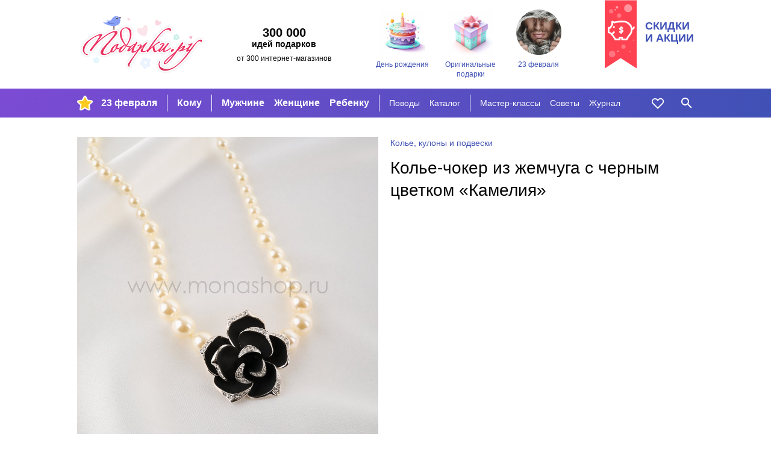

--- FILE ---
content_type: text/html; charset=utf-8
request_url: https://podarki.ru/kupit/Kole-choker-iz-jemchuga-s-chernym-tsvetkom-Kameliya-6625454
body_size: 11859
content:
<!DOCTYPE html><html lang="ru" prefix="og: http://ogp.me/ns#"> <head><meta charset="utf-8"><meta http-equiv="x-ua-compatible" content="ie=edge"><meta name="viewport" content="width=device-width, initial-scale=1"><link rel="icon" href="/static/images/favicon-16.png" sizes="16x16" type="image/png"><link rel="Alternate" type="application/rss+xml" title="Статьи на Подарки.ру" href="http://podarki.ru/rss/articles.ashx"><meta name="description" content="Колье-чокер из жемчуга с черным цветком Камелия. Стоимость доставки заказа курьером в г. Москва и почтой по России. Интернет-магазины, где купить Колье-чокер из жемчуга с черным цветком Камелия."><meta name="keywords" content="Колье-чокер, жемчуга, черным, цветком, Камелия, подарок, цена, магазин, купить, доставка, заказ, price, gifts, shop, новогодний, новый год, день рождения"><meta name="robots" content="index, follow"><meta name="yandex-verification" content="20004b94ea5c5f07"><meta name="apple-mobile-web-app-capable" content="yes"><meta name="theme-color" content="#000"><meta name="msapplication-navbutton-color" content="#000"><meta name="apple-mobile-web-app-status-bar-style" content="#000"><meta property="fb:admins" content="1453752824"><meta property="fb:app_id" content="142434175781085"><link rel="yandex-tableau-widget" href="/static/manifest.json"><link rel="manifest" href="/manifest.json"><link rel="stylesheet" href="/static/dist/styles-main.css?rv=1.6.35-2022"><meta property="og:title" content="Колье чокер из жемчуга с черным цветком Камелия"><meta property="og:type" content="product"><meta property="og:url" content="https://podarki.ru/kupit/Kole-choker-iz-jemchuga-s-chernym-tsvetkom-Kameliya-6625454"><meta property="og:site_name" content="Подарки.ру"><meta property="og:description" content="Красивое украшение подчеркнет изящество женственность и красоту своей обладательницы и придаст ей особенное очарование и стиль"><meta property="og:image" content="http://content.podarki.ru/goods-images/d6ef36f5-b505-4620-97b9-678ea451874e.jpg"><link rel="canonical" href="https://podarki.ru/kupit/Kole-choker-iz-jemchuga-s-chernym-tsvetkom-Kameliya-6625454"><title>Колье-чокер из жемчуга с черным цветком "Камелия" | Подарки.ру</title><link rel="preconnect" href="https://www.google-analytics.com"><link rel="preconnect" href="https://mc.yandex.ru"><link rel="preconnect" href="http://www.googletagmanager.com"><link rel="preconnect" href="https://www.googletagmanager.com"><link rel="preconnect" href="https://fonts.gstatic.com" crossorigin><link as="font" rel="preload" type="font/woff2" crossorigin="anonymous" href="/static/fonts/roboto-v20-latin_cyrillic-regular.woff2"><link as="font" rel="preload" type="font/woff2" crossorigin="anonymous" href="/static/fonts/roboto-v20-latin_cyrillic-300.woff2"><link as="font" rel="preload" type="font/woff2" crossorigin="anonymous" href="/static/fonts/roboto-v20-latin_cyrillic-700.woff2"></head> <body> <header class="header"> <noscript><iframe src="//www.googletagmanager.com/ns.html?id=GTM-N6DZND" height="0" width="0" style="display:none;visibility:hidden"></iframe></noscript> <script>(function(w,d,s,l,i){w[l]=w[l]||[];w[l].push({'gtm.start':
new Date().getTime(),event:'gtm.js'});var f=d.getElementsByTagName(s)[0],
j=d.createElement(s),dl=l!='dataLayer'?'&l='+l:'';j.async=true;j.src=
'//www.googletagmanager.com/gtm.js?id='+i+dl;f.parentNode.insertBefore(j,f);
})(window,document,'script','dataLayer','GTM-N6DZND');</script> <div class="header-int w-wrapped"> <a class="main-logo" href="https://podarki.ru"> <img class="main-logo__img" src="/static/images/pdrk_logo_summer.png" alt="Навигатор в мире подарков — Подарки.ру"> </a> <div class="header-teaser"><div class="header-teaser__main">300 000</div> <div class="header-teaser__second">идей подарков</div> <div class="header-teaser__third">от 300 интернет-магазинов</div> </div> <div class="lugs lugs--header"> <a class="lug lug--header" href="/go/Подарки-на-день-рождения"> <div class="lug__picture lug__picture--header"> <img src="/static/images/placeholder.svg" data-src="/lug/picture/81648c3c-78a9-4de9-99b6-b5eb3066ead8.png" class="lug__img content lazyload img" alt="День рождения"> </div> <div class="lug__text lug__text--header">День рождения</div> </a> <a class="lug lug--header" href="/go/Оригинальные-подарки"> <div class="lug__picture lug__picture--header"> <img src="/static/images/placeholder.svg" data-src="/lug/picture/1932ff1a-021b-4e48-9add-915377626bd2.png" class="lug__img content lazyload img" alt="Оригинальные подарки"> </div> <div class="lug__text lug__text--header">Оригинальные подарки</div> </a> <a class="lug lug--header" href="/idei/Chto-podarit-na-23-fevralya-6083"> <div class="lug__picture lug__picture--header"> <img src="/static/images/placeholder.svg" data-src="/lug/picture/d988b791-d2f3-4448-be93-a942258c8b96.png" class="lug__img content lazyload img" alt="23 февраля"> </div> <div class="lug__text lug__text--header">23 февраля</div> </a> </div> <a class="header-eye-catcher" href="/go/Подарки-со-скидкой"> <div class="header-eye-catcher__text">Скидки<br>и акции</div> </a> </div> <nav class="navbar" data-test-id="navbar" data-fullwidth> <div class="navbar-widget navbar-widget--main w-wrapped" id="navbar-widget-main"> <div class="nav-button nav-button--hoverable nav-button--burger" id="button_burger" data-test-id="button-burger"> <div class="icon icon--burger"></div> </div> <a class="nav-logo" href="https://podarki.ru"> <img class="nav-logo__img" src="/static/images/logo-mob.svg" alt="Навигатор в мире подарков — Подарки.ру"> </a> <div class="menu-main"> <ul class="menu-main__group menu-main__group--lug" style="background-image: url(/menu_lug/picture/f57a5519-683e-4b62-b8ff-eb5369fa40c3.png);" data-test-id="menu-lugs"> <li class="menu-main__item" data-test-id="item"> <a href="https://podarki.ru/go/Подарки-на-23-Февраля" class="menu-main__link menu-main__link--active" target> 23 февраля </a> </li> </ul> <ul class="menu-main__group menu-main__group--major" data-test-id="menu-group-major"> <li class="menu-main__item" data-test-id="item"> <a href="/go/Что-подарить" class="menu-main__link menu-main__link--active" target="_self"> Кому </a> </li> </ul> <ul class="menu-main__group menu-main__group--major2" data-test-id="menu-group-major2"> <li class="menu-main__item" data-test-id="item"> <a href="/go/Подарки-мужчинам" class="menu-main__link menu-main__link--active" target="_self"> Мужчине </a> </li> <li class="menu-main__item" data-test-id="item"> <a href="/go/Подарки-женщинам" class="menu-main__link menu-main__link--active" target="_self"> Женщине </a> </li> <li class="menu-main__item" data-test-id="item"> <a href="/go/Подарки-для-детей" class="menu-main__link menu-main__link--active" target="_self"> Ребенку </a> </li> </ul> <ul class="menu-main__group menu-main__group--minor" data-test-id="menu-group-minor"> <li class="menu-main__item" data-test-id="item"> <a href="/go/Праздники" class="menu-main__link menu-main__link--active" target="_self"> Поводы </a> </li> <li class="menu-main__item" data-test-id="item"> <a href="/go/Каталог-подарков" class="menu-main__link menu-main__link--active" target="_self"> Каталог </a> </li> </ul> <ul class="menu-main__group menu-main__group--minor2" data-test-id="menu-group-minor2"> <li class="menu-main__item" data-test-id="item"> <a href="/go/Подарки-своими-руками" class="menu-main__link menu-main__link--active" target="_self"> Мастер-классы </a> </li> <li class="menu-main__item" data-test-id="item"> <a href="/go/Советы-статьи-и-рекомендации-что-подарить" class="menu-main__link menu-main__link--active" target="_self"> Советы </a> </li> <li class="menu-main__item" data-test-id="item"> <a href="https://podarki.ru/journal" class="menu-main__link menu-main__link--active" target="_blank" rel="noopener"> Журнал </a> </li> </ul> <ul class="menu-main__group menu-main__group--more" id="menu-more" data-test-id="menu-group-more"> <li class="menu-main__item" data-test-id="item"> <a href="javascript:" class="menu-main__link menu-main__link--active" data-test-id="button-show-more"> Ещё • • • </a> </li> </ul> </div> <div class="menu-second"> <ul class="menu-second__group menu-second__group--minor" data-test-id="menu-group-minor"> <li class="menu-second__item" data-test-id="item"> <a href="/go/Праздники" class="menu-second__link menu-second__link--active" target="_self"> Поводы </a> </li> <li class="menu-second__item" data-test-id="item"> <a href="/go/Каталог-подарков" class="menu-second__link menu-second__link--active" target="_self"> Каталог </a> </li> </ul> <ul class="menu-second__group menu-second__group--minor2" data-test-id="menu-group-minor2"> <li class="menu-second__item" data-test-id="item"> <a href="/go/Подарки-своими-руками" class="menu-second__link menu-second__link--active" target="_self"> Мастер-классы </a> </li> <li class="menu-second__item" data-test-id="item"> <a href="/go/Советы-статьи-и-рекомендации-что-подарить" class="menu-second__link menu-second__link--active" target="_self"> Советы </a> </li> <li class="menu-second__item" data-test-id="item"> <a href="https://podarki.ru/journal" class="menu-second__link menu-second__link--active" target="_blank" rel="noopener"> Журнал </a> </li> </ul> </div> <a href="/my/wishlist" rel="nofollow" class="nav-button nav-button--like nav-button--hoverable" data-test-id="button-like"> <div id="icon_like" class="icon icon--like"></div> </a> <div class="nav-button nav-button--hoverable nav-button--search-w" id="button_search" data-test-id="button-search"> <div class="icon icon--search-w"></div> </div> </div> <div class="navbar-widget navbar-widget--search w-wrapped" id="navbar-widget-search" data-test-id="search-widget"> <div class="search-container"> <div class="nav-button nav-button--search-b"> <div class="icon icon--search-b"></div> </div> <form class="search-form" onsubmit="return false;"> <input class="search-form__input" placeholder="Кому ищете подарок?" type="text" name="q" autofocus autocomplete="off" id="search_by_term" data-test-id="input" data-url="/internal-api/suggestor" data-destination="/searchresult?search="> </form> <div class="nav-button nav-button--close-b" id="button_close" data-test-id="button-close"> <div class="icon icon--close-b"></div> </div> </div> </div> </nav> <nav class="navbar-mobile" data-test-id="navbar-mobile"> <div class="navbar-mobile__close-holder"> <div class="nav-button nav-button--hoverable nav-button--close-w" id="button_main_close" data-test-id="button-burger-close"> <div class="icon icon--close-w"></div> </div> </div> <div class="menu-mobile"> <ul class="menu-mobile__group menu-mobile__group--major" data-test-id="menu-lugs"> <li class="menu-mobile__item" data-test-id="item"> <a href="https://podarki.ru/go/Подарки-на-23-Февраля" class="menu-mobile__link menu-mobile__link--active" target> 23 февраля </a> </li> </ul> <ul class="menu-mobile__group menu-mobile__group--major" data-test-id="menu-group-major"> <li class="menu-mobile__item" data-test-id="item"> <a href="/go/Что-подарить" class="menu-mobile__link menu-mobile__link--active" target="_self"> Кому </a> </li> </ul> <ul class="menu-mobile__group menu-mobile__group--major2" data-test-id="menu-group-major2"> <li class="menu-mobile__item" data-test-id="item"> <a href="/go/Подарки-мужчинам" class="menu-mobile__link menu-mobile__link--active" target="_self"> Мужчине </a> </li> <li class="menu-mobile__item" data-test-id="item"> <a href="/go/Подарки-женщинам" class="menu-mobile__link menu-mobile__link--active" target="_self"> Женщине </a> </li> <li class="menu-mobile__item" data-test-id="item"> <a href="/go/Подарки-для-детей" class="menu-mobile__link menu-mobile__link--active" target="_self"> Ребенку </a> </li> </ul> <ul class="menu-mobile__group menu-mobile__group--minor" data-test-id="menu-group-minor"> <li class="menu-mobile__item" data-test-id="item"> <a href="/go/Праздники" class="menu-mobile__link menu-mobile__link--active" target="_self"> Поводы </a> </li> <li class="menu-mobile__item" data-test-id="item"> <a href="/go/Каталог-подарков" class="menu-mobile__link menu-mobile__link--active" target="_self"> Каталог </a> </li> </ul> <ul class="menu-mobile__group menu-mobile__group--minor2" data-test-id="menu-group-minor2"> <li class="menu-mobile__item" data-test-id="item"> <a href="/go/Подарки-своими-руками" class="menu-mobile__link menu-mobile__link--active" target="_self"> Мастер-классы </a> </li> <li class="menu-mobile__item" data-test-id="item"> <a href="/go/Советы-статьи-и-рекомендации-что-подарить" class="menu-mobile__link menu-mobile__link--active" target="_self"> Советы </a> </li> <li class="menu-mobile__item" data-test-id="item"> <a href="https://podarki.ru/journal" class="menu-mobile__link menu-mobile__link--active" target="_blank" rel="noopener"> Журнал </a> </li> </ul> </div> <div class="lugs lugs--mob"> <a class="lug lug--mob" href="/go/Подарки-на-день-рождения"> <div class="lug__picture lug__picture--mob"> <img src="/static/images/placeholder.svg" data-src="/lug/picture/81648c3c-78a9-4de9-99b6-b5eb3066ead8.png" class="lug__img content lazyload img" alt="День рождения"> </div> <div class="lug__text lug__text--mob">День рождения</div> </a> <a class="lug lug--mob" href="/go/Оригинальные-подарки"> <div class="lug__picture lug__picture--mob"> <img src="/static/images/placeholder.svg" data-src="/lug/picture/1932ff1a-021b-4e48-9add-915377626bd2.png" class="lug__img content lazyload img" alt="Оригинальные подарки"> </div> <div class="lug__text lug__text--mob">Оригинальные подарки</div> </a> <a class="lug lug--mob" href="/idei/Chto-podarit-na-23-fevralya-6083"> <div class="lug__picture lug__picture--mob"> <img src="/static/images/placeholder.svg" data-src="/lug/picture/d988b791-d2f3-4448-be93-a942258c8b96.png" class="lug__img content lazyload img" alt="23 февраля"> </div> <div class="lug__text lug__text--mob">23 февраля</div> </a> </div> </nav> <div class="nav-bg-mob"></div> </header> <main class="main"> <div class="good w-wrapped"> <div class="good-main" data-test-id="good-details"> <div class="good-main__details good-main__details--info good-main__details--info-first hide-on-desktop"> <ul class="breadcrumbs good-main__group-leader hide-on-desktop" data-test-id="group-leader"> <li> <a class="breadcrumbs__link" href="/idei/Kole-kulony-podveski-5" onclick="raise.fromGoodToGroup();"> <span>Колье, кулоны и подвески</span> </a> </li> </ul> <h1 class="good-main__name text-content__title" data-test-id="name">Колье-чокер из жемчуга с черным цветком «Камелия»</h1> </div> <div class="good-main__details good-main__details--info"> <ul itemscope itemtype="http://schema.org/BreadcrumbList" style="display:none;"> <li itemprop="itemListElement" itemscope itemtype="http://schema.org/ListItem"> <a href="/idei/Kole-kulony-podveski-5" itemprop="item"> <span itemprop="name">Колье, кулоны и подвески</span> </a> <meta itemprop="position" content="0"> </li> </ul> <ul class="breadcrumbs good-main__group-leader hide-on-mob-and-pads" data-test-id="group-leader"> <li> <a class="breadcrumbs__link" href="/idei/Kole-kulony-podveski-5" onclick="raise.fromGoodToGroup();"> <span>Колье, кулоны и подвески</span> </a> </li> </ul> <h1 class="good-main__name hide-on-mob-and-pads text-content__title" data-test-id="name">Колье-чокер из жемчуга с черным цветком «Камелия»</h1> </div> <div class="good-main__details good-main__details--picture" data-test-id="image"> <img src="/static/images/placeholder.svg" data-src="//content.podarki.ru/goods-images/5dfb5389-1ea2-40a2-b47a-96a7d0b19e11.jpg" class="good-main__img lazyload img" alt="Колье-чокер из жемчуга с черным цветком Камелия"> </div> </div> <div class="good-add"> <h2 class="good-add__title">Описание подарка</h2> <div class="good-add__content"> <div class="good-add__text" data-test-id="description"> Красивое украшение подчеркнет изящество, женственность и красоту своей обладательницы и придаст ей особенное очарование и стиль. </div> </div> </div> <div class="good-add"> <h2 class="good-add__title">Назначение подарка</h2> <div class="good-add__content"> <div class="good-add__structured-text"> <strong class="strong"> Кому дарить: </strong> <a href="/go/Любимым" rel="nofollow" class="good-add__link">любимым</a>, девушке, жене </div> <div class="good-add__structured-text"> <strong class="strong"> По какому поводу: </strong> <a href="/idei/Podarki-na-yubiley-4442" rel="nofollow" class="good-add__link">на юбилей</a>, <a href="/go/Новогодние-подарки" rel="nofollow" class="good-add__link">на Новый Год</a>, на День святого Валентина, на годовщину, на Международный женский день, <a href="/go/Подарки-на-день-рождения" rel="nofollow" class="good-add__link">на День рождения</a> </div> </div> </div> <div class="good-add" data-test-id="sellers-list"> <h2 class="good-add__title"> Где купить </h2> <div class="good-add__content good-add__content--sellers" data-metric-loaded="good-without-sellers"> <div class="good-add__nosellers-warning" data-test-id="no-sellers"> Сейчас этого подарка нет в наличии ни в одном из представленных на Подарки.ру магазинов. </div> <div class="good-add__nosellers-text"> Посмотрите <a class="good-add__nosellers-link" href="#similar_goods"> похожие</a> подарки ниже или воспользуйтесь поиском. </div> </div> </div> <noindex> <div class="good-add"> <div class="good-disclaimer"> <span class="good-disclaimer__text">Изображение <a class="good-disclaimer__link" href="https://about.podarki.ru/pravoobladatelyam" target="_blank" rel="noreferrer">предоставлено продавцом</a> данного товара.</span> <span class="good-disclaimer__text">Нажмите кнопку «Подробнее» для перехода на сайт продавца или напишите нам через <a class="good-disclaimer__link" href="https://about.podarki.ru/zapros-informacii-o-prodavce-tovara" target="_blank" rel="noreferrer">форму обратной связи</a>, чтобы узнать, кто продает этот подарок. Информация о товаре носит справочный характер. Для уточнения технических характеристик, условий доставки и других вопросов о товаре обращайтесь к продавцу.</span> </div> </div> </noindex> </div> <div class="goods-blocks-container filled-block"> <div class="goods-block w-wrapped" id="similar_goods" data-test-id="similar-goods"> <div class="block-title"> <h2 class="block-title__content"> <span class="block-title__text block-title--filled">237 похожих подарков | Колье, кулоны и подвески</span> </h2> </div> <div class="goods-block__content" data-test-id="similar-goods"> <div class="goods-block__item good-card" data-good-id="795ed082-84e1-45a8-8689-2de8f3084891" data-test-id="good-card"> <a class="good-card__link-product" href="/kupit/HI-TECH-podveska-s-jivym-poslaniem-Quasar-6566559" target="_self" rel="nofollow" data-test-id="link-to-good"> <div class="good-card__like icon icon--shadowed icon--like" data-number="6566559"> </div> <div class="good-card__picture" data-test-id="image-holder"> <img src="/static/images/placeholder.svg" data-src="//content.podarki.ru/goods-images/9a6c3ae9-911a-40f5-a1ca-ea3f01416179.jpg" class="good-card__img content lazyload img" alt="HI-TECH подвеска с живым посланием Quasar"> </div> <div class="good-card__texts"> <div class="good-card__name" data-test-id="name">HI-TECH под­вес­ка с жи­вым пос­ла­ни­ем Quasar</div> <div class="good-card__price" data-test-id="price"> 9100 руб </div> </div> </a> </div> <div class="goods-block__item good-card" data-good-id="8d58aaa3-0cda-4f81-86f4-4eb72ab00e76" data-test-id="good-card"> <a class="good-card__link-product" href="/kupit/Gravira-otkryvayushchiysya-medalon-iz-serebra-Klever-s-foto-6687198" target="_self" rel="nofollow" data-test-id="link-to-good"> <div class="good-card__like icon icon--shadowed icon--like" data-number="6687198"> </div> <div class="good-card__picture" data-test-id="image-holder"> <img src="/static/images/placeholder.svg" data-src="//content.podarki.ru/goods-images/724829aa-0454-4bfd-a3e5-89e7189f2f19.jpg" class="good-card__img content lazyload img" alt="Gravira: открывающийся медальон из серебра Клевер, с фото"> </div> <div class="good-card__texts"> <div class="good-card__name" data-test-id="name">Gra­vi­ra: от­кры­ва­ющий­ся ме­даль­он из се­реб­ра «Кле­вер», с фо­то</div> <div class="good-card__price" data-test-id="price"> 11 490 руб </div> </div> </a> </div> <div class="goods-block__item good-card" data-good-id="c56cfdcc-292c-4b1c-b6c1-763ad934a9aa" data-test-id="good-card"> <a class="good-card__link-product" href="/kupit/Serebryaniy-medalon-Serdtse-s-dvumya-foto-6678980" target="_self" rel="nofollow" data-test-id="link-to-good"> <div class="good-card__like icon icon--shadowed icon--like" data-number="6678980"> </div> <div class="good-card__picture" data-test-id="image-holder"> <img src="/static/images/placeholder.svg" data-src="//content.podarki.ru/goods-images/7e8ecaf8-b99b-4719-84e1-1b5e7f20cba9.jpg" class="good-card__img content lazyload img" alt="Серебряный медальон Сердце с двумя фото"> </div> <div class="good-card__texts"> <div class="good-card__name" data-test-id="name">Сереб­ря­ный ме­даль­он «Сер­дце» с дву­мя фо­то</div> <div class="good-card__price" data-test-id="price"> 7990 руб </div> </div> </a> </div> <div class="goods-block__item good-card" data-good-id="0eb17c6e-5d6f-4d1d-993c-375f4ab08960" data-test-id="good-card"> <a class="good-card__link-product" href="/kupit/Gravira-otkryvayushchiysya-serebryaniy-medalon-Strelets-19-mm-6687206" target="_self" rel="nofollow" data-test-id="link-to-good"> <div class="good-card__like icon icon--shadowed icon--like" data-number="6687206"> </div> <div class="good-card__picture" data-test-id="image-holder"> <img src="/static/images/placeholder.svg" data-src="//content.podarki.ru/goods-images/506021cb-465e-46c4-a684-4748267245a2.jpg" class="good-card__img content lazyload img" alt="Gravira: открывающийся серебряный медальон Стрелец, ∅19 мм"> </div> <div class="good-card__texts"> <div class="good-card__name" data-test-id="name">Gra­vi­ra: от­кры­ва­ющий­ся се­реб­ря­ный ме­даль­он «Стре­лец», ∅19 мм</div> <div class="good-card__price" data-test-id="price"> 13 990 руб </div> </div> </a> </div> <div class="goods-block__item good-card" data-good-id="99e244c7-03b4-4520-aca9-4819c21876e1" data-test-id="good-card"> <a class="good-card__link-product" href="/kupit/Serebryaniy-otkryvayushchiysya-krugliy-kulon-s-2-foto-vnutri-6687216" target="_self" rel="nofollow" data-test-id="link-to-good"> <div class="good-card__like icon icon--shadowed icon--like" data-number="6687216"> </div> <div class="good-card__picture" data-test-id="image-holder"> <img src="/static/images/placeholder.svg" data-src="//content.podarki.ru/goods-images/c67554bd-d115-4b33-a30b-e40408e464d7.jpg" class="good-card__img content lazyload img" alt="Серебряный открывающийся круглый кулон с 2 фото внутри"> </div> <div class="good-card__texts"> <div class="good-card__name" data-test-id="name">Сереб­ря­ный от­кры­ва­ющий­ся круг­лый ку­лон с 2 фо­то внут­ри</div> <div class="good-card__price" data-test-id="price"> 10 990 руб </div> </div> </a> </div> <div class="goods-block__item good-card" data-good-id="b402e074-4184-4da3-9123-658fc13d7a59" data-test-id="good-card"> <a class="good-card__link-product" href="/kupit/Gravira-otkryvayushchiysya-serebryaniy-medalon-Kally-25x12-mm-6687209" target="_self" rel="nofollow" data-test-id="link-to-good"> <div class="good-card__like icon icon--shadowed icon--like" data-number="6687209"> </div> <div class="good-card__picture" data-test-id="image-holder"> <img src="/static/images/placeholder.svg" data-src="//content.podarki.ru/goods-images/13b7f60c-8d16-4b98-8ffe-b8872b2b0a06.jpg" class="good-card__img content lazyload img" alt="Gravira: открывающийся серебряный медальон Каллы, 25x12 мм"> </div> <div class="good-card__texts"> <div class="good-card__name" data-test-id="name">Gra­vi­ra: от­кры­ва­ющий­ся се­реб­ря­ный ме­даль­он «Кал­лы», 25x12 мм</div> <div class="good-card__price" data-test-id="price"> 13 990 руб </div> </div> </a> </div> <div class="goods-block__item good-card" data-good-id="546e9ffe-87f5-4c29-9611-b49c2b9175ec" data-test-id="good-card"> <a class="good-card__link-product" href="/kupit/Kulony-pazly-Drujba-4-sht-s-gravirovkoy-6689693" target="_self" rel="nofollow" data-test-id="link-to-good"> <div class="good-card__like icon icon--shadowed icon--like" data-number="6689693"> </div> <div class="good-card__picture" data-test-id="image-holder"> <img src="/static/images/placeholder.svg" data-src="//content.podarki.ru/goods-images/b1e51ab8-7c63-400e-893d-e506036d92a8.jpg" class="good-card__img content lazyload img" alt="Кулоны-пазлы «Дружба» (4 шт) с гравировкой"> </div> <div class="good-card__texts"> <div class="good-card__name" data-test-id="name">Куло­ны-паз­лы «Друж­ба» (4 шт) с гра­ви­ров­кой</div> <div class="good-card__price" data-test-id="price"> 13 550 руб </div> </div> </a> </div> <div class="goods-block__item good-card" data-good-id="dcae3300-84ec-4ea2-84cd-94246b334985" data-test-id="good-card"> <a class="good-card__link-product" href="/kupit/Gravira-otkryvayushchiysya-kulon-iz-zolota-s-fotografiey-18-mm-6678954" target="_self" rel="nofollow" data-test-id="link-to-good"> <div class="good-card__like icon icon--shadowed icon--like" data-number="6678954"> </div> <div class="good-card__picture" data-test-id="image-holder"> <img src="/static/images/placeholder.svg" data-src="//content.podarki.ru/goods-images/0007a010-5807-43f1-afd7-e02658d34375.jpg" class="good-card__img content lazyload img" alt="Gravira: открывающийся кулон из золота с фотографией, ∅18 мм"> </div> <div class="good-card__texts"> <div class="good-card__name" data-test-id="name">Gra­vi­ra: от­кры­ва­ющий­ся ку­лон из зо­ло­та с фо­тог­ра­фией, ∅18 мм</div> <div class="good-card__price" data-test-id="price"> 123 900 руб </div> </div> </a> </div> <div class="goods-block__item good-card" data-good-id="76af9ef0-f52f-4670-8692-d42340118f01" data-test-id="good-card"> <a class="good-card__link-product" href="/kupit/Serebryaniy-kulon-Pazl-dlya-druzey-s-gravirovkoy-6689694" target="_self" rel="nofollow" data-test-id="link-to-good"> <div class="good-card__like icon icon--shadowed icon--like" data-number="6689694"> </div> <div class="good-card__picture" data-test-id="image-holder"> <img src="/static/images/placeholder.svg" data-src="//content.podarki.ru/goods-images/a25f01c8-f9bf-478e-a9f3-5b8559dc4448.jpg" class="good-card__img content lazyload img" alt="Серебряный кулон «Пазл для друзей» с гравировкой"> </div> <div class="good-card__texts"> <div class="good-card__name" data-test-id="name">Сереб­ря­ный ку­лон «Пазл для дру­зей» с гра­ви­ров­кой</div> <div class="good-card__price" data-test-id="price"> 19 990 руб </div> </div> </a> </div> <div class="goods-block__item good-card" data-good-id="a350caf4-9085-42f4-94a1-d3aa3138cd72" data-test-id="good-card"> <a class="good-card__link-product" href="/kupit/Gravira-Serebryaniy-medalon-Futbolniy-myach-24-mm-s-2-foto-6687213" target="_self" rel="nofollow" data-test-id="link-to-good"> <div class="good-card__like icon icon--shadowed icon--like" data-number="6687213"> </div> <div class="good-card__picture" data-test-id="image-holder"> <img src="/static/images/placeholder.svg" data-src="//content.podarki.ru/goods-images/8c78f0f3-e0ed-4b6f-b250-b4c866fd8a3b.jpg" class="good-card__img content lazyload img" alt="Gravira: Серебряный медальон Футбольный мяч, ∅24 мм с 2 фото"> </div> <div class="good-card__texts"> <div class="good-card__name" data-test-id="name">Gra­vi­ra: Сереб­ря­ный ме­даль­он «Фут­боль­ный мяч», ∅24 мм с 2 фо­то</div> <div class="good-card__price" data-test-id="price"> 13 500 руб </div> </div> </a> </div> <div class="goods-block__item good-card" data-good-id="64f6ebad-8d53-403c-a85d-febb6dfb0ec9" data-test-id="good-card"> <a class="good-card__link-product" href="/kupit/Gravira-serebryaniy-otkryvayushchiysya-medalon-Rak-19-mm-6687208" target="_self" rel="nofollow" data-test-id="link-to-good"> <div class="good-card__like icon icon--shadowed icon--like" data-number="6687208"> </div> <div class="good-card__picture" data-test-id="image-holder"> <img src="/static/images/placeholder.svg" data-src="//content.podarki.ru/goods-images/2e820042-5b99-4ef3-b316-922f245a96d9.jpg" class="good-card__img content lazyload img" alt="Gravira: серебряный открывающийся медальон Рак, ∅19 мм"> </div> <div class="good-card__texts"> <div class="good-card__name" data-test-id="name">Gra­vi­ra: се­реб­ря­ный от­кры­ва­ющий­ся ме­даль­он «Рак», ∅19 мм</div> <div class="good-card__price" data-test-id="price"> 13 990 руб </div> </div> </a> </div> <div class="goods-block__item good-card" data-good-id="6a1c54f9-10c7-413b-9a36-8f9aa05aed58" data-test-id="good-card"> <a class="good-card__link-product" href="/kupit/Gravira-otkryvayushchiysya-kulon-iz-serebra-Tsentr-Sobytiy-20-mm-6687210" target="_self" rel="nofollow" data-test-id="link-to-good"> <div class="good-card__like icon icon--shadowed icon--like" data-number="6687210"> </div> <div class="good-card__picture" data-test-id="image-holder"> <img src="/static/images/placeholder.svg" data-src="//content.podarki.ru/goods-images/8dd10b1d-6638-4944-9c81-f1a6f667f531.jpg" class="good-card__img content lazyload img" alt="Gravira: открывающийся кулон из серебра Центр Событий, ∅20 мм"> </div> <div class="good-card__texts"> <div class="good-card__name" data-test-id="name">Gra­vi­ra: от­кры­ва­ющий­ся ку­лон из се­реб­ра «Центр Собы­тий», ∅20 мм</div> <div class="good-card__price" data-test-id="price"> 8990 руб </div> </div> </a> </div> <div class="goods-block__item good-card" data-good-id="992952da-2625-428b-91fb-e6318ea59761" data-test-id="good-card"> <a class="good-card__link-product" href="/kupit/Gravira-otkryvayushchiysya-serebryaniy-medalon-Skorpion-19-mm-6687207" target="_self" rel="nofollow" data-test-id="link-to-good"> <div class="good-card__like icon icon--shadowed icon--like" data-number="6687207"> </div> <div class="good-card__picture" data-test-id="image-holder"> <img src="/static/images/placeholder.svg" data-src="//content.podarki.ru/goods-images/83c172f2-2df5-4ae8-87f0-e147484a1f2b.jpg" class="good-card__img content lazyload img" alt="Gravira: открывающийся серебряный медальон Скорпион, ∅19 мм"> </div> <div class="good-card__texts"> <div class="good-card__name" data-test-id="name">Gra­vi­ra: от­кры­ва­ющий­ся се­реб­ря­ный ме­даль­он «Скор­пи­он», ∅19 мм</div> <div class="good-card__price" data-test-id="price"> 13 990 руб </div> </div> </a> </div> <div class="goods-block__item good-card" data-good-id="72661daf-8b3c-4087-b9a0-669c544a4db3" data-test-id="good-card"> <a class="good-card__link-product" href="/kupit/Gravira-serebryaniy-medalon-Serdtse-25x23-mm-6678958" target="_self" rel="nofollow" data-test-id="link-to-good"> <div class="good-card__like icon icon--shadowed icon--like" data-number="6678958"> </div> <div class="good-card__picture" data-test-id="image-holder"> <img src="/static/images/placeholder.svg" data-src="//content.podarki.ru/goods-images/afe766bb-10c6-439c-b329-f70429cdb683.jpg" class="good-card__img content lazyload img" alt="Gravira: серебряный медальон Сердце, 25x23 мм"> </div> <div class="good-card__texts"> <div class="good-card__name" data-test-id="name">Gra­vi­ra: се­реб­ря­ный ме­даль­он «Сер­дце», 25x23 мм</div> <div class="good-card__price" data-test-id="price"> 7790 руб </div> </div> </a> </div> <div class="goods-block__item good-card" data-good-id="bc98367a-4809-4019-bc58-4ea05c9d4503" data-test-id="good-card"> <a class="good-card__link-product" href="/kupit/Gravira-Serebryaniy-medalon-25-mm-s-foto-vnutri-6687215" target="_self" rel="nofollow" data-test-id="link-to-good"> <div class="good-card__like icon icon--shadowed icon--like" data-number="6687215"> </div> <div class="good-card__picture" data-test-id="image-holder"> <img src="/static/images/placeholder.svg" data-src="//content.podarki.ru/goods-images/2d6905f1-71f7-4173-8d30-c86fdd0d7c7c.jpg" class="good-card__img content lazyload img" alt="Gravira: Серебряный медальон ∅25 мм с фото внутри"> </div> <div class="good-card__texts"> <div class="good-card__name" data-test-id="name">Gra­vi­ra: Сереб­ря­ный ме­даль­он ∅25 мм с фо­то внут­ри</div> <div class="good-card__price" data-test-id="price"> 9250 руб </div> </div> </a> </div> <div class="goods-block__item good-card" data-good-id="28d5cde7-46e2-4270-8dfe-683f6d291346" data-test-id="good-card"> <a class="good-card__link-product" href="/kupit/Podveska-s-gravirovkoy-6707780" target="_self" rel="nofollow" data-test-id="link-to-good"> <div class="good-card__like icon icon--shadowed icon--like" data-number="6707780"> </div> <div class="good-card__picture" data-test-id="image-holder"> <img src="/static/images/placeholder.svg" data-src="//content.podarki.ru/goods-images/d3c2dcac-199d-4348-a36c-bac3bd2e5e34.jpg" class="good-card__img content lazyload img" alt="Подвеска с гравировкой"> </div> <div class="good-card__texts"> <div class="good-card__name" data-test-id="name">Под­вес­ка с гра­ви­ров­кой</div> <div class="good-card__price" data-test-id="price"> 1990 руб </div> </div> </a> </div> <div class="goods-block__item good-card" data-good-id="5bbb0305-efe2-4c9b-abf8-9b5862bb05d1" data-test-id="good-card"> <a class="good-card__link-product" href="/kupit/Mujskoy-HI-TECH-kulon-s-jivym-poslaniem-Gidor-6566558" target="_self" rel="nofollow" data-test-id="link-to-good"> <div class="good-card__like icon icon--shadowed icon--like" data-number="6566558"> </div> <div class="good-card__picture" data-test-id="image-holder"> <img src="/static/images/placeholder.svg" data-src="//content.podarki.ru/goods-images/897b7c24-b056-4617-ada3-5fb81d6d6541.jpg" class="good-card__img content lazyload img" alt="Мужской HI-TECH кулон с живым посланием Gidor"> </div> <div class="good-card__texts"> <div class="good-card__name" data-test-id="name">Муж­ской HI-TECH ку­лон с жи­вым пос­ла­ни­ем Gidor</div> <div class="good-card__price" data-test-id="price"> 7100 руб </div> </div> </a> </div> <div class="goods-block__item good-card" data-good-id="c6f61e6e-f62c-4a85-b00e-3cd870852c5e" data-test-id="good-card"> <a class="good-card__link-product" href="/kupit/HI-TECH-podveska-s-jivym-poslaniem-Quasar-Avantyurin-6640565" target="_self" rel="nofollow" data-test-id="link-to-good"> <div class="good-card__like icon icon--shadowed icon--like" data-number="6640565"> </div> <div class="good-card__picture" data-test-id="image-holder"> <img src="/static/images/placeholder.svg" data-src="//content.podarki.ru/goods-images/4e5c0b18-30f2-4f3a-890d-c79be5f28f4e.jpg" class="good-card__img content lazyload img" alt="HI-TECH подвеска с живым посланием Quasar Авантюрин"> </div> <div class="good-card__texts"> <div class="good-card__name" data-test-id="name">HI-TECH под­вес­ка с жи­вым пос­ла­ни­ем Quasar «Аван­тю­рин»</div> <div class="good-card__price" data-test-id="price"> 9100 руб </div> </div> </a> </div> <div class="goods-block__item good-card" data-good-id="95f1a20a-d62b-4f52-bebe-524d346f3d2b" data-test-id="good-card"> <a class="good-card__link-product" href="/kupit/HI-TECH-podveska-s-jivym-poslaniem-Quasar-Jemchug-6640563" target="_self" rel="nofollow" data-test-id="link-to-good"> <div class="good-card__like icon icon--shadowed icon--like" data-number="6640563"> </div> <div class="good-card__picture" data-test-id="image-holder"> <img src="/static/images/placeholder.svg" data-src="//content.podarki.ru/goods-images/ae9d8853-b929-44d5-8920-9a3c9cd3a6a8.jpg" class="good-card__img content lazyload img" alt="HI-TECH подвеска с живым посланием Quasar Жемчуг"> </div> <div class="good-card__texts"> <div class="good-card__name" data-test-id="name">HI-TECH под­вес­ка с жи­вым пос­ла­ни­ем Quasar «Жем­чуг»</div> <div class="good-card__price" data-test-id="price"> 9100 руб </div> </div> </a> </div> <div class="goods-block__item good-card" data-good-id="42ad5ad3-1a47-4a65-824c-912904a90445" data-test-id="good-card"> <a class="good-card__link-product" href="/kupit/HI-TECH-podveska-s-jivym-poslaniem-Quasar-Okean-6640562" target="_self" rel="nofollow" data-test-id="link-to-good"> <div class="good-card__like icon icon--shadowed icon--like" data-number="6640562"> </div> <div class="good-card__picture" data-test-id="image-holder"> <img src="/static/images/placeholder.svg" data-src="//content.podarki.ru/goods-images/8e17df4e-a244-4cd0-8ac9-cc0435528e84.jpg" class="good-card__img content lazyload img" alt="HI-TECH подвеска с живым посланием Quasar Океан"> </div> <div class="good-card__texts"> <div class="good-card__name" data-test-id="name">HI-TECH под­вес­ка с жи­вым пос­ла­ни­ем Quasar «Оке­ан»</div> <div class="good-card__price" data-test-id="price"> 9100 руб </div> </div> </a> </div> <div class="goods-block__item good-card" data-good-id="46bb6da2-2a15-4a22-908c-3dcf30c0d7ba" data-test-id="good-card"> <a class="good-card__link-product" href="/kupit/HI-TECH-podveska-s-jivym-poslaniem-Quasar-Rodohrozit-6640564" target="_self" rel="nofollow" data-test-id="link-to-good"> <div class="good-card__like icon icon--shadowed icon--like" data-number="6640564"> </div> <div class="good-card__picture" data-test-id="image-holder"> <img src="/static/images/placeholder.svg" data-src="//content.podarki.ru/goods-images/0ac844a6-982f-47bd-bed5-e24397414a6d.jpg" class="good-card__img content lazyload img" alt="HI-TECH подвеска с живым посланием Quasar Родохрозит"> </div> <div class="good-card__texts"> <div class="good-card__name" data-test-id="name">HI-TECH под­вес­ка с жи­вым пос­ла­ни­ем Quasar «Родох­ро­зит»</div> <div class="good-card__price" data-test-id="price"> 9100 руб </div> </div> </a> </div> <div class="goods-block__item good-card" data-good-id="5efa780b-6621-459a-8af6-4ecf2e646aa0" data-test-id="good-card"> <a class="good-card__link-product" href="/kupit/HI-TECH-podveska-s-jivym-poslaniem-Quasar-Roza-6640566" target="_self" rel="nofollow" data-test-id="link-to-good"> <div class="good-card__like icon icon--shadowed icon--like" data-number="6640566"> </div> <div class="good-card__picture" data-test-id="image-holder"> <img src="/static/images/placeholder.svg" data-src="//content.podarki.ru/goods-images/14f62dca-90bc-44e5-80cb-b58b372539e6.jpg" class="good-card__img content lazyload img" alt="HI-TECH подвеска с живым посланием Quasar Роза"> </div> <div class="good-card__texts"> <div class="good-card__name" data-test-id="name">HI-TECH под­вес­ка с жи­вым пос­ла­ни­ем Quasar «Роза»</div> <div class="good-card__price" data-test-id="price"> 9100 руб </div> </div> </a> </div> <div class="goods-block__item good-card" data-good-id="fb0aeb76-e436-4b81-b4c1-bb088c6f6584" data-test-id="good-card"> <a class="good-card__link-product" href="/kupit/Serebryaniy-medalon-Krylya-angela-s-foto-vnutri-6678943" target="_self" rel="nofollow" data-test-id="link-to-good"> <div class="good-card__like icon icon--shadowed icon--like" data-number="6678943"> </div> <div class="good-card__picture" data-test-id="image-holder"> <img src="/static/images/placeholder.svg" data-src="//content.podarki.ru/goods-images/17bfe410-c31b-450a-ad6a-dbc599b41bb3.jpg" class="good-card__img content lazyload img" alt="Серебряный медальон Крылья ангела с фото внутри"> </div> <div class="good-card__texts"> <div class="good-card__name" data-test-id="name">Сереб­ря­ный ме­даль­он «Крылья ан­ге­ла» с фо­то внут­ри</div> <div class="good-card__price" data-test-id="price"> 16 990 руб </div> </div> </a> </div> <div class="goods-block__item good-card" data-good-id="b5e0fae2-122b-4669-a699-d2dfab1f96fc" data-test-id="good-card"> <a class="good-card__link-product" href="/kupit/Zolotoy-otkryvayushchiysya-kulonmedalon-Serdtse-s-foto-vnutri-6678850" target="_self" rel="nofollow" data-test-id="link-to-good"> <div class="good-card__like icon icon--shadowed icon--like" data-number="6678850"> </div> <div class="good-card__picture" data-test-id="image-holder"> <img src="/static/images/placeholder.svg" data-src="//content.podarki.ru/goods-images/207f45ec-79ad-4128-a51f-252b05f81c14.jpg" class="good-card__img content lazyload img" alt="Золотой открывающийся кулон/медальон «Сердце» с фото внутри"> </div> <div class="good-card__texts"> <div class="good-card__name" data-test-id="name">Золо­той от­кры­ва­ющий­ся ку­лон/ме­даль­он «Сер­дце» с фо­то внут­ри</div> <div class="good-card__price" data-test-id="price"> 40 990 руб </div> </div> </a> </div> <div class="goods-block__item good-card" data-good-id="99466961-e9d0-4b0d-a0b0-932727ace654" data-test-id="good-card"> <a class="good-card__link-product" href="/kupit/Podveska-Ingot-6707801" target="_self" rel="nofollow" data-test-id="link-to-good"> <div class="good-card__like icon icon--shadowed icon--like" data-number="6707801"> </div> <div class="good-card__picture" data-test-id="image-holder"> <img src="/static/images/placeholder.svg" data-src="//content.podarki.ru/goods-images/5a953ef4-a997-4bf5-9f72-4326144e1105.jpg" class="good-card__img content lazyload img" alt="Подвеска Ingot"> </div> <div class="good-card__texts"> <div class="good-card__name" data-test-id="name">Под­вес­ка Ingot</div> <div class="good-card__price" data-test-id="price"> 1340 руб </div> </div> </a> </div> <div class="goods-block__item good-card" data-good-id="6cdfcca6-a393-4caa-ae15-dd3bc3dbd116" data-test-id="good-card"> <a class="good-card__link-product" href="/kupit/Choker-s-poslaniem-na-azbuke-Morze-5-fraz-na-vybor-6593251" target="_self" rel="nofollow" data-test-id="link-to-good"> <div class="good-card__like icon icon--shadowed icon--like" data-number="6593251"> </div> <div class="good-card__picture" data-test-id="image-holder"> <img src="/static/images/placeholder.svg" data-src="//content.podarki.ru/goods-images/6edce169-52e8-4ea4-b761-3b31952c4d29.jpg" class="good-card__img content lazyload img" alt="Чокер с посланием на азбуке Морзе (5 фраз на выбор)"> </div> <div class="good-card__texts"> <div class="good-card__name" data-test-id="name">Чокер с пос­ла­ни­ем на аз­бу­ке Мор­зе (5 фраз на вы­бор)</div> <div class="good-card__price" data-test-id="price"> 1500 руб </div> </div> </a> </div> <div class="goods-block__item good-card" data-good-id="f2f92e0a-6fc2-4cf5-be77-206f4a1327a6" data-test-id="good-card"> <a class="good-card__link-product" href="/kupit/Serebryaniy-kulonmedalon-Krylya-angela-s-foto-vnutri-6678714" target="_self" rel="nofollow" data-test-id="link-to-good"> <div class="good-card__like icon icon--shadowed icon--like" data-number="6678714"> </div> <div class="good-card__picture" data-test-id="image-holder"> <img src="/static/images/placeholder.svg" data-src="//content.podarki.ru/goods-images/56c7bf9b-55dc-4952-9b50-7cb0e7e37209.jpg" class="good-card__img content lazyload img" alt="Серебряный кулон/медальон Крылья ангела с фото внутри"> </div> <div class="good-card__texts"> <div class="good-card__name" data-test-id="name">Сереб­ря­ный ку­лон/ме­даль­он «Крылья ан­ге­ла» с фо­то внут­ри</div> <div class="good-card__price" data-test-id="price"> 7790 руб </div> </div> </a> </div> <div class="goods-block__item good-card" data-good-id="cfe5fb13-70bb-4023-a473-3346ecfb64db" data-test-id="good-card"> <a class="good-card__link-product" href="/kupit/Parnye-podveski-In-i-Yan-6750783" target="_self" rel="nofollow" data-test-id="link-to-good"> <div class="good-card__like icon icon--shadowed icon--like" data-number="6750783"> </div> <div class="good-card__picture" data-test-id="image-holder"> <img src="/static/images/placeholder.svg" data-src="//content.podarki.ru/goods-images/0e1d2a1a-31f4-422e-8620-8cf0bc46f7a7.jpg" class="good-card__img content lazyload img" alt="Парные подвески — Инь и Ян"> </div> <div class="good-card__texts"> <div class="good-card__name" data-test-id="name">Пар­ные под­вес­ки — Инь и Ян</div> <div class="good-card__price" data-test-id="price"> 17 900 руб </div> </div> </a> </div> <div class="goods-block__item good-card" data-good-id="58735212-18a2-4cfd-b15a-0837b2429bea" data-test-id="good-card"> <a class="good-card__link-product" href="/kupit/Parnye-podveski-Protsvetanie-vdvoem-6750785" target="_self" rel="nofollow" data-test-id="link-to-good"> <div class="good-card__like icon icon--shadowed icon--like" data-number="6750785"> </div> <div class="good-card__picture" data-test-id="image-holder"> <img src="/static/images/placeholder.svg" data-src="//content.podarki.ru/goods-images/7364cdae-e2ab-4d0b-a2e3-385aad50b870.jpg" class="good-card__img content lazyload img" alt="Парные подвески — Процветание вдвоём"> </div> <div class="good-card__texts"> <div class="good-card__name" data-test-id="name">Пар­ные под­вес­ки — Проц­ве­та­ние вдво­ём</div> <div class="good-card__price" data-test-id="price"> 17 900 руб </div> </div> </a> </div> <div class="goods-block__item good-card" data-good-id="bcaaa95e-5cd5-4feb-808e-e9d0c5f6f1fc" data-test-id="good-card"> <a class="good-card__link-product" href="/kupit/Parnye-podveski-Ogon-i-Roza-6750784" target="_self" rel="nofollow" data-test-id="link-to-good"> <div class="good-card__like icon icon--shadowed icon--like" data-number="6750784"> </div> <div class="good-card__picture" data-test-id="image-holder"> <img src="/static/images/placeholder.svg" data-src="//content.podarki.ru/goods-images/45bdaf4a-9079-49c3-9d90-dd9aa7355e45.jpg" class="good-card__img content lazyload img" alt="Парные подвески — Огонь и Роза"> </div> <div class="good-card__texts"> <div class="good-card__name" data-test-id="name">Пар­ные под­вес­ки — Огонь и Роза</div> <div class="good-card__price" data-test-id="price"> 17 900 руб </div> </div> </a> </div> <div class="goods-block__item good-card" data-good-id="c735df42-c589-4738-bf69-78ac458c4df0" data-test-id="good-card"> <a class="good-card__link-product" href="/kupit/Parnye-podveski-Sliyanie-dush-6750786" target="_self" rel="nofollow" data-test-id="link-to-good"> <div class="good-card__like icon icon--shadowed icon--like" data-number="6750786"> </div> <div class="good-card__picture" data-test-id="image-holder"> <img src="/static/images/placeholder.svg" data-src="//content.podarki.ru/goods-images/bb093981-5e3c-4f64-97ed-55d8a39d09a5.jpg" class="good-card__img content lazyload img" alt="Парные подвески — Слияние душ"> </div> <div class="good-card__texts"> <div class="good-card__name" data-test-id="name">Пар­ные под­вес­ки — Сли­яние душ</div> <div class="good-card__price" data-test-id="price"> 17 900 руб </div> </div> </a> </div> <div class="goods-block__item good-card" data-good-id="d7601412-09be-40d9-a233-4d1619542bc1" data-test-id="good-card"> <a class="good-card__link-product" href="/kupit/Jenskaya-podveska-Key-Fokus-6750778" target="_self" rel="nofollow" data-test-id="link-to-good"> <div class="good-card__like icon icon--shadowed icon--like" data-number="6750778"> </div> <div class="good-card__picture" data-test-id="image-holder"> <img src="/static/images/placeholder.svg" data-src="//content.podarki.ru/goods-images/d53f2b6a-b625-4b66-8751-156ff795f769.jpg" class="good-card__img content lazyload img" alt="Женская подвеска Key — Фокус"> </div> <div class="good-card__texts"> <div class="good-card__name" data-test-id="name">Жен­ская под­вес­ка Key — Фокус</div> <div class="good-card__price" data-test-id="price"> 9900 руб </div> </div> </a> </div> <div class="goods-block__item good-card" data-good-id="21b1e7f8-cb57-46f1-9474-bb27be42af00" data-test-id="good-card"> <a class="good-card__link-product" href="/kupit/Jenskaya-podveska-Key-Strast-6750777" target="_self" rel="nofollow" data-test-id="link-to-good"> <div class="good-card__like icon icon--shadowed icon--like" data-number="6750777"> </div> <div class="good-card__picture" data-test-id="image-holder"> <img src="/static/images/placeholder.svg" data-src="//content.podarki.ru/goods-images/e77d51e3-cb07-4faf-9820-05f7d70f6857.jpg" class="good-card__img content lazyload img" alt="Женская подвеска Key — Страсть"> </div> <div class="good-card__texts"> <div class="good-card__name" data-test-id="name">Жен­ская под­вес­ка Key — Страсть</div> <div class="good-card__price" data-test-id="price"> 9900 руб </div> </div> </a> </div> <div class="goods-block__item good-card" data-good-id="423db51e-c52b-4193-916e-6be992f41c55" data-test-id="good-card"> <a class="good-card__link-product" href="/kupit/Jenskaya-podveska-Key-Intuitsiya-6750775" target="_self" rel="nofollow" data-test-id="link-to-good"> <div class="good-card__like icon icon--shadowed icon--like" data-number="6750775"> </div> <div class="good-card__picture" data-test-id="image-holder"> <img src="/static/images/placeholder.svg" data-src="//content.podarki.ru/goods-images/3dfc7d5b-850a-4b96-afa6-d6d4e8a1721b.jpg" class="good-card__img content lazyload img" alt="Женская подвеска Key — Интуиция"> </div> <div class="good-card__texts"> <div class="good-card__name" data-test-id="name">Жен­ская под­вес­ка Key — Инту­иция</div> <div class="good-card__price" data-test-id="price"> 9900 руб </div> </div> </a> </div> <div class="goods-block__item good-card" data-good-id="e489c77e-5cf2-4b7c-8331-236d433459dd" data-test-id="good-card"> <a class="good-card__link-product" href="/kupit/Jenskaya-podveska-Key-Garmoniya-6750772" target="_self" rel="nofollow" data-test-id="link-to-good"> <div class="good-card__like icon icon--shadowed icon--like" data-number="6750772"> </div> <div class="good-card__picture" data-test-id="image-holder"> <img src="/static/images/placeholder.svg" data-src="//content.podarki.ru/goods-images/0ea5c7c8-33e1-489a-9e7b-d8db03c55bc6.jpg" class="good-card__img content lazyload img" alt="Женская подвеска Key — Гармония"> </div> <div class="good-card__texts"> <div class="good-card__name" data-test-id="name">Жен­ская под­вес­ка Key — Гар­мо­ния</div> <div class="good-card__price" data-test-id="price"> 9900 руб </div> </div> </a> </div> <div class="goods-block__item good-card" data-good-id="10d305a3-631e-4e54-b163-41e1b7b0a2b4" data-test-id="good-card"> <a class="good-card__link-product" href="/kupit/Jenskaya-podveska-Key-Zashchita-6750774" target="_self" rel="nofollow" data-test-id="link-to-good"> <div class="good-card__like icon icon--shadowed icon--like" data-number="6750774"> </div> <div class="good-card__picture" data-test-id="image-holder"> <img src="/static/images/placeholder.svg" data-src="//content.podarki.ru/goods-images/2f9bfad2-260e-4a47-8aa1-dfe7f40f43ae.jpg" class="good-card__img content lazyload img" alt="Женская подвеска Key — Защита"> </div> <div class="good-card__texts"> <div class="good-card__name" data-test-id="name">Жен­ская под­вес­ка Key — Защи­та</div> <div class="good-card__price" data-test-id="price"> 9900 руб </div> </div> </a> </div> <div class="goods-block__item good-card" data-good-id="317d6acd-0ba6-4f11-9300-4b2fc68e9b68" data-test-id="good-card"> <a class="good-card__link-product" href="/kupit/Jenskaya-podveska-Key-Balans-6750771" target="_self" rel="nofollow" data-test-id="link-to-good"> <div class="good-card__like icon icon--shadowed icon--like" data-number="6750771"> </div> <div class="good-card__picture" data-test-id="image-holder"> <img src="/static/images/placeholder.svg" data-src="//content.podarki.ru/goods-images/0edc6372-2798-4eb8-bffd-0ede69b35f40.jpg" class="good-card__img content lazyload img" alt="Женская подвеска Key — Баланс"> </div> <div class="good-card__texts"> <div class="good-card__name" data-test-id="name">Жен­ская под­вес­ка Key — Баланс</div> <div class="good-card__price" data-test-id="price"> 9900 руб </div> </div> </a> </div> <div class="goods-block__item good-card" data-good-id="42d2fab1-542d-4216-85b6-4ec43e333e4d" data-test-id="good-card"> <a class="good-card__link-product" href="/kupit/Jenskaya-podveska-Key-Gratsiya-6750773" target="_self" rel="nofollow" data-test-id="link-to-good"> <div class="good-card__like icon icon--shadowed icon--like" data-number="6750773"> </div> <div class="good-card__picture" data-test-id="image-holder"> <img src="/static/images/placeholder.svg" data-src="//content.podarki.ru/goods-images/3a445014-cb9e-4f11-9904-8fd0719e2165.jpg" class="good-card__img content lazyload img" alt="Женская подвеска Key — Грация"> </div> <div class="good-card__texts"> <div class="good-card__name" data-test-id="name">Жен­ская под­вес­ка Key — Гра­ция</div> <div class="good-card__price" data-test-id="price"> 9900 руб </div> </div> </a> </div> <div class="goods-block__item good-card" data-good-id="e8bcdff4-b7d8-4a10-9748-a646fb3d0372" data-test-id="good-card"> <a class="good-card__link-product" href="/kupit/Jenskaya-podveska-Key-Protsvetanie-6750776" target="_self" rel="nofollow" data-test-id="link-to-good"> <div class="good-card__like icon icon--shadowed icon--like" data-number="6750776"> </div> <div class="good-card__picture" data-test-id="image-holder"> <img src="/static/images/placeholder.svg" data-src="//content.podarki.ru/goods-images/81c52d1c-d2ca-4ec0-8645-26f9a3f028a1.jpg" class="good-card__img content lazyload img" alt="Женская подвеска Key — Процветание"> </div> <div class="good-card__texts"> <div class="good-card__name" data-test-id="name">Жен­ская под­вес­ка Key — Проц­ве­та­ние</div> <div class="good-card__price" data-test-id="price"> 9900 руб </div> </div> </a> </div> <div class="goods-block__item see-more"> <a href="/idei/Kole-kulony-podveski-5" class="see-more__link" onclick="raise.fromGoodToGroupViaSeeMoreInSimilarGoods();" data-test-id="link-with-title-and-text"> <span class="see-more__content"> <span class="see-more__img"></span> <span class="see-more__title" data-test-id="title">Показать все</span> <span class="see-more__text" data-test-id="text">по­дар­ки из кол­лек­ции «Колье, ку­ло­ны и под­вес­ки»</span> </span> </a> </div> </div> </div> </div> <span style="display:none;" itemscope itemtype="http://schema.org/Product"> <link itemprop="url" href="https://podarki.ru/kupit/Kole-choker-iz-jemchuga-s-chernym-tsvetkom-Kameliya-6625454"> <span itemprop="name" content="Колье чокер из жемчуга с черным цветком Камелия"></span> <span itemprop="image" content="http://content.podarki.ru/goods-images/5dfb5389-1ea2-40a2-b47a-96a7d0b19e11.jpg"></span> <span itemprop="description" content="Красивое украшение подчеркнет изящество женственность и красоту своей обладательницы и придаст ей особенное очарование и стиль"></span> <span itemprop="audience" itemscope itemtype="http://schema.org/Audience"> <span itemprop="audienceType"> любимым, девушке, жене </span> </span> <span itemprop="offers" itemscope itemtype="http://schema.org/Offer"> <link itemprop="availability" href="http://schema.org/OutOfStock"> <span itemprop="price" content="0"></span> <span itemprop="priceCurrency" content="RUB"></span> </span> </span> </main> <footer class="footer" data-test-id="footer"> <div class="subscribe"> <div class="subscribe__inner w-wrapped"> <img class="subscribe__image" src="/static/images/podarki_ru_subscribe_icon.svg" alt="subscribe icon"> <div class="subscribe__text-block"> <span class="subscribe__text">Хотите получать </span> <span class="subscribe__text subscribe__text--highlighted">секретные</span> <span class="subscribe__text">советы от «Подарки.ру»?</span> </div> <a class="subscribe__button" href="https://eepurl.com/bmeeZD" target="_blank" onclick="raise.subscribed()" rel="noopener"> ПОДПИШИТЕСЬ </a> </div> </div> <div class="footer__inner w-wrapped"> <div class="footer__left-block"> <div class="footer__social we-in-social"> <div class="we-in-social__title">Мы в социальных сетях:</div> <div class="we-in-social__icons"> <a class="we-in-social__icon we-in-social__icon--vk" href="http://vk.com/podarkiruvk" target="_blank" rel="noopener"></a> <a class="we-in-social__icon we-in-social__icon--ok" href="http://ok.ru/group/54659541303319" target="_blank" rel="noopener"></a> <a class="we-in-social__icon we-in-social__icon--tv" href="https://twitter.com/podarkina" target="_blank" rel="noopener"></a> <a class="we-in-social__icon we-in-social__icon--lj" href="http://idei-podarkov.livejournal.com/" target="_blank" rel="noopener"></a> <a class="we-in-social__icon we-in-social__icon--yo" href="https://www.youtube.com/channel/UCJGiKKSfiXU5VNWZISsLk2A?sub_confirmation=1" target="_blank" rel="noopener"></a> </div> </div> <div class="footer__cabinets cabinets"> <a class="cabinets__item" href="https://member.podarki.ru/" rel="nofollow">Кабинет магазина</a> </div> <div class="footer__copyright copyright"> © podarki.ru, 2007–2026 </div> </div> <div class="footer__yacounter yacounter"> <a href="https://metrika.yandex.ru/stat/?id=387225&from=informer" target="_blank" rel="noopener"><img src="https://informer.yandex.ru/informer/387225/1_0_000000FF_000000FF_1_pageviews" style="width:80px; height:15px; border:0;" alt="Яндекс.Метрика" title="Яндекс.Метрика: данные за сегодня (просмотры)" class="ym-advanced-informer" data-cid="387225" data-lang="ru"></a> </div> <div class="footer__nav footer-nav" data-test-id="footer-nav"> <a class="footer-nav__link" href="https://about.podarki.ru/podkluchenie-magazina">Магазинам</a> <a class="footer-nav__link" href="https://about.podarki.ru/kak-oformit-zakaz">Как оформить заказ</a> <a class="footer-nav__link" href="https://about.podarki.ru/" data-test-id="about-us-link">О нас</a> <a class="footer-nav__link" href="https://about.podarki.ru/kontakty">Контакты</a> <a class="footer-nav__link" href="https://about.podarki.ru/delivery">Доставка</a> </div> <div class="footer__about-us about-us"> <div class="about-us__title">Что такое Подарки.ру?</div> <div class="about-us__text"> Мы помогаем находить подарки на любой случай или повод и подсказываем, где их можно купить. Мы — навигатор. </div> </div> </div> <script async>
	(function(i,s,o,g,r,a,m){i['GoogleAnalyticsObject']=r;i[r]=i[r]||function(){
	(i[r].q=i[r].q||[]).push(arguments)},i[r].l=1*new Date();a=s.createElement(o),
	m=s.getElementsByTagName(o)[0];a.async=1;a.src=g;m.parentNode.insertBefore(a,m)
	})(window,document,'script','//www.google-analytics.com/analytics.js','ga');

	ga('create', 'UA-17884121-1', 'auto');
	ga('send', 'pageview');
	ga('require', 'ecommerce');
	ga('require', 'displayfeatures');
</script> <script type="text/javascript" async>
  (function(m,e,t,r,i,k,a){m[i]=m[i]||function(){(m[i].a=m[i].a||[]).push(arguments)};
  m[i].l=1*new Date();k=e.createElement(t),a=e.getElementsByTagName(t)[0],k.async=1,k.src=r,a.parentNode.insertBefore(k,a)}) (window, document, "script", "https://mc.yandex.ru/metrika/tag.js", "ym");
  ym(387225, "init", { clickmap:true, trackLinks:true, accurateTrackBounce:true, ecommerce:"dataLayer" });
</script> <noscript> <div><img src="https://mc.yandex.ru/watch/387225" style="position:absolute; left:-9999px;" alt></div> </noscript> </footer> <script src="/static/dist/index.js?rv=1.6.35-2022"></script> </body> </html>